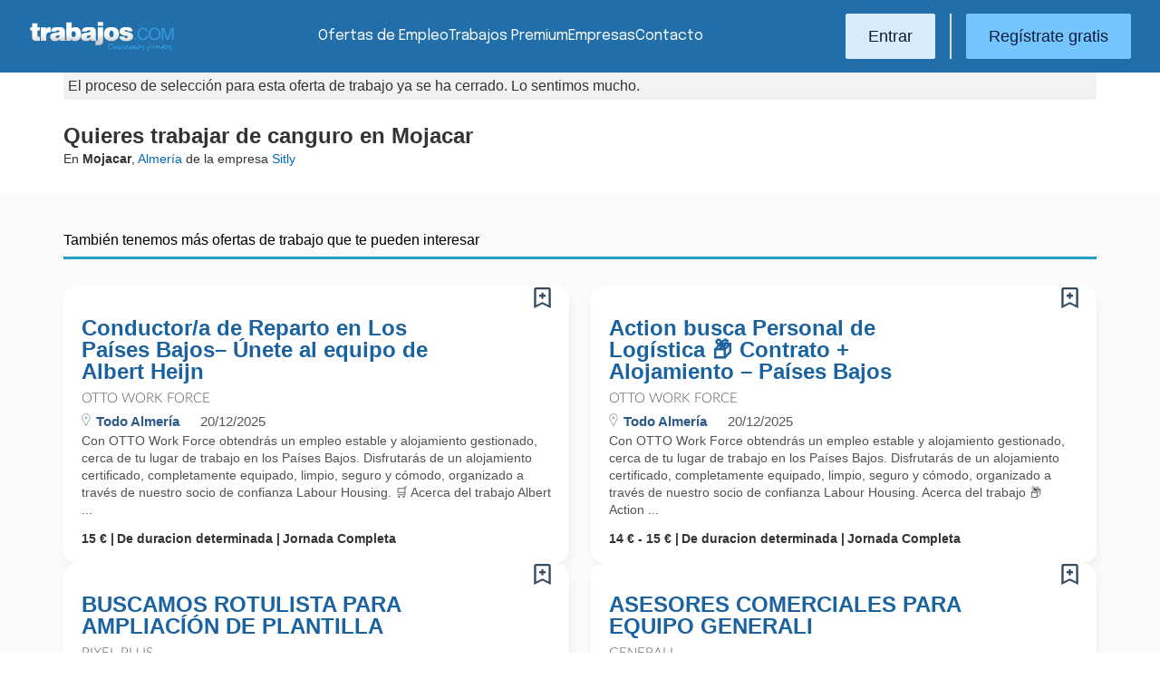

--- FILE ---
content_type: text/html; charset=UTF-8
request_url: https://www.trabajos.com/ofertas/1196056042/quieres-trabajar-de-canguro-en-mojacar/
body_size: 7420
content:

<!DOCTYPE html PUBLIC "-//W3C//DTD XHTML 1.0 Transitional//EN" "http://www.w3.org/TR/xhtml1/DTD/xhtml1-transitional.dtd"><html xmlns="http://www.w3.org/1999/xhtml"><head><title>Ofertas de empleo: Quieres trabajar de canguro en Mojacar - Trabajos.com</title><meta http-equiv="Content-Type" content="text/html; charset=utf-8" /><meta name="description" content="Trabaja de Quieres trabajar de canguro en Mojacar en Almería en la empresa Sitly. Regístrate y envía tu curriculum vitae a la oferta de trabajo de Quieres trabajar de canguro en Mojacar a través de Trabajos.com" /><meta name="keywords" content="trabajo, empleo, Quieres trabajar de canguro en Mojacar, trabajo en Almería, trabajar en Sitly, trabajar de Quieres trabajar de canguro en Mojacar, oferta de trabajo en Sitly" /><meta name="apple-itunes-app" content="app-id=516317735" /><meta property="fb:admins" content="550580406" /><meta property="fb:admins" content="1379411340" /><meta property="fb:admins" content="100010285996518" /><meta http-equiv="Content-Language" content="es"/><meta name="Distribution" content="global"/><meta name="referrer" content="always" /><link rel="shortcut icon" href="/favicon.ico" /><link rel="stylesheet" href="/css/theme/jquery-ui.css?366" type="text/css" media="screen" /><link rel="manifest" href="/firebase/manifest.json"><!-- Start VWO Async SmartCode --><link rel="preconnect" href="https://dev.visualwebsiteoptimizer.com" /><script type='text/javascript' id='vwoCode'>window._vwo_code || (function() {var account_id=969587,version=2.1,settings_tolerance=2000,hide_element='body',hide_element_style = 'opacity:0 !important;filter:alpha(opacity=0) !important;background:none !important;transition:none !important;',/* DO NOT EDIT BELOW THIS LINE */f=false,w=window,d=document,v=d.querySelector('#vwoCode'),cK='_vwo_'+account_id+'_settings',cc={};try{var c=JSON.parse(localStorage.getItem('_vwo_'+account_id+'_config'));cc=c&&typeof c==='object'?c:{}}catch(e){}var stT=cc.stT==='session'?w.sessionStorage:w.localStorage;code={nonce:v&&v.nonce,use_existing_jquery:function(){return typeof use_existing_jquery!=='undefined'?use_existing_jquery:undefined},library_tolerance:function(){return typeof library_tolerance!=='undefined'?library_tolerance:undefined},settings_tolerance:function(){return cc.sT||settings_tolerance},hide_element_style:function(){return'{'+(cc.hES||hide_element_style)+'}'},hide_element:function(){if(performance.getEntriesByName('first-contentful-paint')[0]){return''}return typeof cc.hE==='string'?cc.hE:hide_element},getVersion:function(){return version},finish:function(e){if(!f){f=true;var t=d.getElementById('_vis_opt_path_hides');if(t)t.parentNode.removeChild(t);if(e)(new Image).src='https://dev.visualwebsiteoptimizer.com/ee.gif?a='+account_id+e}},finished:function(){return f},addScript:function(e){var t=d.createElement('script');t.type='text/javascript';if(e.src){t.src=e.src}else{t.text=e.text}v&&t.setAttribute('nonce',v.nonce);d.getElementsByTagName('head')[0].appendChild(t)},load:function(e,t){var n=this.getSettings(),i=d.createElement('script'),r=this;t=t||{};if(n){i.textContent=n;d.getElementsByTagName('head')[0].appendChild(i);if(!w.VWO||VWO.caE){stT.removeItem(cK);r.load(e)}}else{var o=new XMLHttpRequest;o.open('GET',e,true);o.withCredentials=!t.dSC;o.responseType=t.responseType||'text';o.onload=function(){if(t.onloadCb){return t.onloadCb(o,e)}if(o.status===200||o.status===304){_vwo_code.addScript({text:o.responseText})}else{_vwo_code.finish('&e=loading_failure:'+e)}};o.onerror=function(){if(t.onerrorCb){return t.onerrorCb(e)}_vwo_code.finish('&e=loading_failure:'+e)};o.send()}},getSettings:function(){try{var e=stT.getItem(cK);if(!e){return}e=JSON.parse(e);if(Date.now()>e.e){stT.removeItem(cK);return}return e.s}catch(e){return}},init:function(){if(d.URL.indexOf('__vwo_disable__')>-1)return;var e=this.settings_tolerance();w._vwo_settings_timer=setTimeout(function(){_vwo_code.finish();stT.removeItem(cK)},e);var t;if(this.hide_element()!=='body'){t=d.createElement('style');var n=this.hide_element(),i=n?n+this.hide_element_style():'',r=d.getElementsByTagName('head')[0];t.setAttribute('id','_vis_opt_path_hides');v&&t.setAttribute('nonce',v.nonce);t.setAttribute('type','text/css');if(t.styleSheet)t.styleSheet.cssText=i;else t.appendChild(d.createTextNode(i));r.appendChild(t)}else{t=d.getElementsByTagName('head')[0];var i=d.createElement('div');i.style.cssText='z-index: 2147483647 !important;position: fixed !important;left: 0 !important;top: 0 !important;width: 100% !important;height: 100% !important;background: white !important;';i.setAttribute('id','_vis_opt_path_hides');i.classList.add('_vis_hide_layer');t.parentNode.insertBefore(i,t.nextSibling)}var o=window._vis_opt_url||d.URL,s='https://dev.visualwebsiteoptimizer.com/j.php?a='+account_id+'&u='+encodeURIComponent(o)+'&vn='+version;if(w.location.search.indexOf('_vwo_xhr')!==-1){this.addScript({src:s})}else{this.load(s+'&x=true')}}};w._vwo_code=code;code.init();})();</script><!-- End VWO Async SmartCode --><script type="text/javascript">(function(i,s,o,g,r,a,m){i['GoogleAnalyticsObject']=r;i[r]=i[r]||function(){	(i[r].q=i[r].q||[]).push(arguments)},i[r].l=1*new Date();a=s.createElement(o),	m=s.getElementsByTagName(o)[0];a.async=1;a.src=g;m.parentNode.insertBefore(a,m)	})(window,document,'script','//www.google-analytics.com/analytics.js','ga');	ga('create', 'UA-152964-1', {'cookieDomain': 'trabajos.com','userId': ''});	ga('send', 'pageview');</script><!--include virtual="/empresa/ssi_script_hotjar.thtml" --><!-- Global site tag (gtag.js) - Google Ads: 1070656476 --><!--<script async src="https://www.googletagmanager.com/gtag/js?id=AW-1070656476"></script><script>window.dataLayer = window.dataLayer || [];
function gtag(){dataLayer.push(arguments);}
gtag('js', new Date());
gtag('config', 'AW-1070656476', {'allow_enhanced_conversions': true});</script>--><!--conversionRegistroEmpresas--><!-- Event snippet for Etiqueta de remarketing: remarketing page --><script> gtag('event', 'conversion', { 'send_to': 'AW-1070656476/i3qkCPT29QMQ3NfD_gM', 'aw_remarketing_only': true });</script><!-- New script for Google Analitycs 4 (GA4) --><script async src="https://www.googletagmanager.com/gtag/js?id=G-B8K8J061WJ"></script><script> window.dataLayer = window.dataLayer || []; function gtag(){dataLayer.push(arguments);} gtag('js', new Date()); gtag('config', 'G-B8K8J061WJ');</script><!-- New Script for Clearbit --><script type="text/javascript"> (function (d, u, h, s) { h = d.getElementsByTagName('head')[0]; s = d.createElement('script'); s.async = 1; s.src = u + new Date().getTime(); h.appendChild(s); } )(document, 'https://grow.clearbitjs.com/api/pixel.js?v=');</script><!-- Google Tag Manager --><script>(function(w,d,s,l,i){w[l]=w[l]||[];w[l].push({'gtm.start': new Date().getTime(),event:'gtm.js'});var f=d.getElementsByTagName(s)[0], j=d.createElement(s),dl=l!='dataLayer'?'&l='+l:'';j.async=true;j.src= 'https://www.googletagmanager.com/gtm.js?id='+i+dl;f.parentNode.insertBefore(j,f);
})(window,document,'script','dataLayer','GTM-W65KH6TZ');</script><!-- End Google Tag Manager --><link rel="stylesheet" type="text/css" href="/css/layout.css?366" /><link rel="stylesheet" type="text/css" href="/css/layout-style.css?366" /><link rel="stylesheet" type="text/css" href="/css/estilos.css?366" /><link rel="stylesheet" type="text/css" href="/css/ver_oferta.css?366" /><!--#include virtual="/ssi_css_centroempleo.thtml" --><!--#include virtual="/ssi_css_usuario.thtml" --><link rel="stylesheet" type="text/css" href="/css/es/pais.css?366" /><link media="print" href="/css/print.css?366" type="text/css" rel="stylesheet"><style>.crearalerta {border-top:20px solid #ffd200; font-family:LLLight, arial, sans-serif; color:#333; padding:40px 0; border-bottom:3px solid #d9d9d9;margin-bottom:50px; background:url("/img/2016/fondoalerta.jpg") no-repeat 0 0px; background-size:cover; font-size:300%; }
.crearalerta_inner{max-width:420px; margin-left:120px; text-align:center}
.crearalerta_inner h3{color:#777; font-size:80%; margin:2px 0 }
.btalerta {border-radius:10px; padding:6px 21px 8px 21px; margin-top:16px; font-size:80%; display:inline-block; font-family:Arial, san-serif; background:rgba(34,107,171,1); color:#fff}
.btalerta:hover { background:rgba(14,87,151,1); color:#fff}
.btalerta:visited {color:#fff}
@media screen and (max-width: 640px){
.crearalerta_inner { margin-left:0; max-width:none;}
.crearalerta { margin-bottom:25px !important;}
}</style><meta name="viewport" content="width=device-width, initial-scale=1.0" /><!-- Google tag (gtag.js) --><script async src="https://www.googletagmanager.com/gtag/js?id=AW-1070656476"></script><script> window.dataLayer = window.dataLayer || []; function gtag(){dataLayer.push(arguments);} gtag('js', new Date()); gtag('config', 'AW-1070656476'); </script></head><body><header><iframe id='acdf9837' name='acdf9837' src='//a.hspvst.com/delivery/afr.php?zoneid=22&amp;cb=INSERT_RANDOM_NUMBER_HERE' frameborder='0' scrolling='no' width="0" height="0" srtyle="display:none; visibility:hidden"></iframe><h1>Quieres trabajar de canguro en Mojacar</h1><div class="container"><div class="header-wrapper"><div class="logo"><a href="https://www.trabajos.com/" id="cabLogo" title="Trabajos.com"><img src="/img/2014/logo-c.png" alt="Trabajos.com" class="logo" /></a><a href="https://www.trabajos.com/" id="cabLogoPre" aria-label="Trabajos.com"><img src="/img/2015/premium/logo-premium.png" alt="" class="logoPremium" width="100%" height="100%" /></a><a href="https://www.trabajos.com/" id="cabLogoPro" aria-label="Trabajos.com"><img src="/img/2015/premium/logo-profesional.png" alt="" class="logoProfesional" width="100%" height="100%" /></a></div><!--#include virtual="/ssi_cabecera_username.thtml" --><ul class="menu"><li class="ofertas"><a href="https://www.trabajos.com/ofertas-empleo/"  title="Ofertas de Trabajo" id="cabEmpleo">Ofertas de Empleo</a></li><li class="cursos"><a href="https://www.trabajos.com/premium/mejora-candidatura/?utm_source=trabajos&utm_medium=web&utm_campaign=LandingMejora"  id="cabPremium">Trabajos Premium</a></li><li class="empresas"><a href="https://www.trabajos.com/empresas/"  title="Publicar Ofertas Trabajo Gratis" id="cabEmpresas">Empresas</a></li><li class="contacto"><a href="https://www.trabajos.com/contacto/?contacto=HV_CONTACTO" id="cabEmpresas">Contacto</a></li></ul><div class="authentication"><a href="https://www.trabajos.com/acceso/" title="Entrar a Trabajos.com" rel="nofollow" class="btn btn-light">Entrar</a><hr class="separator separator-vertical" /><a href="https://www.trabajos.com/candidato/registro/" id="cabRegistrate" rel="nofollow" class="btn">Reg&iacute;strate gratis</a></div><span title="Menú" class="header-mobile-trigger"><img src="/img/2025/menu-trigger.svg" alt="Menu" /></span></div><div class="menu-mobile" id="menuMov"><span title="Menú" class="header-mobile-trigger"><img src="/img/2025/menu-trigger-close.svg" alt="Menu" /></span><div class="menu-mobile-logged"><!--#include virtual="/ssi_cabecera_username.thtml" --><!--#include virtual="/empresa/ssi_cabecera_empresa.thtml" --></div><ul class="list text-center"><li><a href="https://www.trabajos.com/ofertas/"  id="cabEmpleoMov">Ofertas de Empleo</a></li><li><a href="https://www.trabajos.com/premium/mejora-candidatura/?utm_source=trabajos&utm_medium=web&utm_campaign=LandingMejora"  id="cabPremiumMov">Trabajos Premium</a></li><li><a href="https://www.trabajos.com/empresas/"  id="cabEmpresasMov">Empresas</a></li><li><a href="https://www.trabajos.com/contacto/?contacto=HV_CONTACTO" id="cabEmpresas">Contacto</a></li></ul><div class="authentication"><a href="https://www.trabajos.com/acceso/" title="Entrar a Trabajos.com" rel="nofollow" class="btn btn-light">Entrar</a><hr class="separator" /><a href="https://www.trabajos.com/candidato/registro/" id="cabRegistrate" rel="nofollow" class="btn">Reg&iacute;strate</a></div></div></div><div class="print logoprint"><img src="/img/logo_trabajos.gif" alt="Trabajos.com" /></div></header><!--#include virtual="/portal_corporativo/ssi_cabecera.thtml" --><!--#include virtual="/portal_corporativo/centro_empleo/ssi_datos_empresa.thtml" --><div class="ofertacaducada"><p class="avisocaducado">El proceso de selecci&oacute;n para esta oferta de trabajo ya se ha cerrado. Lo sentimos mucho.</p><h2>Quieres trabajar de canguro en Mojacar</h2><p class="minidatos"> En  <strong>Mojacar</strong>, <a href="https://www.trabajos.com/ofertas-empleo/almeria" title="Ofertas de Empleo en Almer&iacute;a">Almer&iacute;a</a><!--HV_CAMPO_PAISVACANTE (HV_PAISVACANTE) HV_CAMPO_PAISVACANTE--> de la empresa <a href="/empresa/quierocanguro0" title="Ofertas de Empleo en Sitly" class="empresa"><span> Sitly</span></a></p></div><div style="background: #FBFBFB;" ><div id="marcadorRRSS" class="marcadorRRSS"><div class="container" style="padding:45px 10px;"><h2 >También tenemos más ofertas de trabajo que te pueden interesar</h2><div class="row row-cols-1 row-cols-lg-2 g-2"><div class="col"><div class="listado2014 card oferta"><div class="card-body"><div id="avisoOfertaGuardada1196448278" class="avisoOfGuardada" style="display:none;"></div><div id="guardarOfertaFavorita1196448278" data-usuario="0" data-oferta="1196448278" class="fav"></div><div id="litGuardarOfertaFavorita1196448278" class="fav_guardar">Guardar en favoritas</div><div class="title-block"><a href="/ofertas/1196448278/conductor-a-de-reparto-en-los-paises-bajos-unete-al-equipo-de-albert-heijn/" class="oferta j4m_link" data-j4m_val="1196448278" title="Oferta Conductor/a de Reparto en Los Países Bajos– Únete al equipo de Albert Heijn" >Conductor/a de Reparto en Los Países Bajos– Únete al equipo de Albert Heijn</a><div><p class=""></p></div></div><a href="https://otto-workforce.trabajos.com" class="empresa" >OTTO Work Force</a><div class="info-oferta"><span class="loc"><span class="location"><span><strong>Todo Almería</strong> &nbsp;</span></span></span><span class="fecha"><!--#include virtual="/candidato/2014/ssi_listado_alerta_nueva_oferta.thtml" -->20/12/2025</span></div><p class="doextended"> Con OTTO Work Force obtendr&aacute;s un empleo estable y alojamiento gestionado, cerca de tu lugar de trabajo en los Pa&iacute;ses Bajos.  Disfrutar&aacute;s de un alojamiento certificado, completamente equipado, limpio, seguro y c&oacute;modo, organizado a trav&eacute;s de nuestro socio de confianza Labour Housing. 

🛒 Acerca del trabajo

Albert ...</p><p class="oi"><span class="salario">15 &euro;</span><span>De duracion determinada</span><span class="oilast">Jornada Completa</span></p><!--#include virtual="/ssi_listado_fila_ofertas_boton_inscripcion.thtml" --></div></div></div><div class="col"><div class="listado2014 card oferta"><div class="card-body"><div id="avisoOfertaGuardada1196448225" class="avisoOfGuardada" style="display:none;"></div><div id="guardarOfertaFavorita1196448225" data-usuario="0" data-oferta="1196448225" class="fav"></div><div id="litGuardarOfertaFavorita1196448225" class="fav_guardar">Guardar en favoritas</div><div class="title-block"><a href="/ofertas/1196448225/action-busca-personal-de-logistica-contrato-alojamiento-paises-bajos/" class="oferta j4m_link" data-j4m_val="1196448225" title="Oferta Action busca Personal de Logística 📦 Contrato + Alojamiento – Países Bajos" >Action busca Personal de Logística 📦 Contrato + Alojamiento – Países Bajos</a><div><p class=""></p></div></div><a href="https://otto-workforce.trabajos.com" class="empresa" >OTTO Work Force</a><div class="info-oferta"><span class="loc"><span class="location"><span><strong>Todo Almería</strong> &nbsp;</span></span></span><span class="fecha"><!--#include virtual="/candidato/2014/ssi_listado_alerta_nueva_oferta.thtml" -->20/12/2025</span></div><p class="doextended"> Con OTTO Work Force obtendr&aacute;s un empleo estable y alojamiento gestionado, cerca de tu lugar de trabajo en los Pa&iacute;ses Bajos.  Disfrutar&aacute;s de un alojamiento certificado, completamente equipado, limpio, seguro y c&oacute;modo, organizado a trav&eacute;s de nuestro socio de confianza Labour Housing. 

Acerca del trabajo 📦

Action ...</p><p class="oi"><span class="salario">14 &euro; - 15 &euro;</span><span>De duracion determinada</span><span class="oilast">Jornada Completa</span></p><!--#include virtual="/ssi_listado_fila_ofertas_boton_inscripcion.thtml" --></div></div></div><div class="col"><div class="listado2014 card oferta"><div class="card-body"><div id="avisoOfertaGuardada1196455171" class="avisoOfGuardada" style="display:none;"></div><div id="guardarOfertaFavorita1196455171" data-usuario="0" data-oferta="1196455171" class="fav"></div><div id="litGuardarOfertaFavorita1196455171" class="fav_guardar">Guardar en favoritas</div><div class="title-block"><a href="/ofertas/1196455171/buscamos-rotulista-para-ampliacion-de-plantilla/" class="oferta j4m_link" data-j4m_val="1196455171" title="Oferta BUSCAMOS ROTULISTA PARA AMPLIACÍÓN DE PLANTILLA" >BUSCAMOS ROTULISTA PARA AMPLIACÍÓN DE PLANTILLA</a><div><p class=""></p></div></div><a href="/empresa/pixel_plus" class="empresa" >Pixel Plus</a><div class="info-oferta"><span class="loc"><span class="location"><span><strong>Todo Almería</strong> &nbsp;</span></span></span><span class="fecha"><!--#include virtual="/candidato/2014/ssi_listado_alerta_nueva_oferta.thtml" -->15/01/2026</span></div><p class="do"> Empresa en Almer&iacute;a , busca ROTULISTA. 

Persona din&aacute;mica, manitas, y experiencia en el sector de las artes gr&aacute;ficas , vinilos r&oacute;tulos, pintura, soldadura y trabajos relacionados.    

Incorporaci&oacute;n inmediata.                                                                                                           ...</p><p class="oi"><span>Indefinido</span><span class="oilast">Jornada Intensiva</span></p><!--#include virtual="/ssi_listado_fila_ofertas_boton_inscripcion.thtml" --></div></div></div><div class="col"><div class="listado2014 card oferta"><div class="card-body"><div id="avisoOfertaGuardada1196441815" class="avisoOfGuardada" style="display:none;"></div><div id="guardarOfertaFavorita1196441815" data-usuario="0" data-oferta="1196441815" class="fav"></div><div id="litGuardarOfertaFavorita1196441815" class="fav_guardar">Guardar en favoritas</div><div class="title-block"><a href="/ofertas/1196441815/asesores-comerciales-para-equipo-generali/" class="oferta j4m_link" data-j4m_val="1196441815" title="Oferta ASESORES COMERCIALES PARA EQUIPO GENERALI" >ASESORES COMERCIALES PARA EQUIPO GENERALI</a><div><p class=""></p></div></div><a href="/empresa/generali1" class="empresa" >Generali</a><div class="info-oferta"><span class="loc"><span class="location"><span><strong>Todo Almería</strong> &nbsp;</span></span></span><span class="fecha"><!--#include virtual="/candidato/2014/ssi_listado_alerta_nueva_oferta.thtml" -->03/12/2025</span></div><p class="do"> El Asesor comercial deber&aacute; desarrollar los siguiente 5 puntos:
1- Asesoramiento negociaci&oacute;n y formalizaci&oacute;n de p&oacute;lizas actuando como consultor experto y evaluando la situaci&oacute;n y los riesgos espec&iacute;ficos del cliente. 
2-Construcci&oacute;n de una relaci&oacute;n s&oacute;lida (asesor/cliente) con Revisi&oacute;n Peri&oacute;dica de sus p&oacute;lizas, ...</p><p class="oi"><span class="salario">1.200 &euro; - 3.000 &euro;</span><span>Autonomo</span><span class="oilast">Jornada Indiferente</span></p><!--#include virtual="/ssi_listado_fila_ofertas_boton_inscripcion.thtml" --></div></div></div><div class="col"><div class="listado2014 card oferta"><div class="card-body"><div id="avisoOfertaGuardada1196445078" class="avisoOfGuardada" style="display:none;"></div><div id="guardarOfertaFavorita1196445078" data-usuario="0" data-oferta="1196445078" class="fav"></div><div id="litGuardarOfertaFavorita1196445078" class="fav_guardar">Guardar en favoritas</div><div class="title-block"><a href="/ofertas/1196445078/ingeniero-agronomo-especialista-en-brassicas-h-m-x-/" class="oferta j4m_link" data-j4m_val="1196445078" title="Oferta Ingeniero Agronomo - Especialista en Brassicas (H/M/X)" >Ingeniero Agronomo - Especialista en Brassicas (H/M/X)</a><div><p class=""></p></div></div><a href="https://manpower_temporal.trabajos.com" class="empresa" >Manpower Trabajo Temporal</a><div class="info-oferta"><span class="loc"><span class="location"><span><strong>Todo Almería</strong> &nbsp;</span></span></span><span class="fecha"><!--#include virtual="/candidato/2014/ssi_listado_alerta_nueva_oferta.thtml" -->13/12/2025</span></div><p class="doextended"> Desde Manpower buscamos un Ingeniero Agr&oacute;nomo para apoyar el desarrollo de programas de cultivo de diversas semillas - Brassicas - en el Sur de Europa y Norte de &Aacute;frica. La persona seleccionada formar&aacute; parte de un entorno internacional, colaborando estrechamente con los equipos comercial y de planificaci&oacute;n para garantizar ...</p><p class="oi"><span>Indefinido</span><span class="oilast">Jornada Indiferente</span></p><!--#include virtual="/ssi_listado_fila_ofertas_boton_inscripcion.thtml" --></div></div></div></div></div></div><div id="marcadorRRSS" class="marcadorRRSS"><div class="container" style="padding:20px 10px;"><h2>Te proponemos ofertas de trabajo en <strong>ciudades próximas</strong></h2><div class="row row-cols-1 row-cols-lg-2 g-2"><div class="col"><div class="listado2014 card oferta"><div class="card-body"><div id="avisoOfertaGuardada1196448278" class="avisoOfGuardada" style="display:none;"></div><div id="guardarOfertaFavorita1196448278" data-usuario="0" data-oferta="1196448278" class="fav"></div><div id="litGuardarOfertaFavorita1196448278" class="fav_guardar">Guardar en favoritas</div><div class="title-block"><a href="/ofertas/1196448278/conductor-a-de-reparto-en-los-paises-bajos-unete-al-equipo-de-albert-heijn/" class="oferta j4m_link" data-j4m_val="1196448278" title="Oferta Conductor/a de Reparto en Los Países Bajos– Únete al equipo de Albert Heijn" >Conductor/a de Reparto en Los Países Bajos– Únete al equipo de Albert Heijn</a><div><p class=""></p></div></div><a href="https://otto-workforce.trabajos.com" class="empresa" >OTTO Work Force</a><div class="info-oferta"><span class="loc"><span class="location"><span><strong>Todo Almería</strong> &nbsp;</span></span></span><span class="fecha"><!--#include virtual="/candidato/2014/ssi_listado_alerta_nueva_oferta.thtml" -->20/12/2025</span></div><p class="doextended"> Con OTTO Work Force obtendr&aacute;s un empleo estable y alojamiento gestionado, cerca de tu lugar de trabajo en los Pa&iacute;ses Bajos.  Disfrutar&aacute;s de un alojamiento certificado, completamente equipado, limpio, seguro y c&oacute;modo, organizado a trav&eacute;s de nuestro socio de confianza Labour Housing. 

🛒 Acerca del trabajo

Albert ...</p><p class="oi"><span class="salario">15 &euro;</span><span>De duracion determinada</span><span class="oilast">Jornada Completa</span></p><!--#include virtual="/ssi_listado_fila_ofertas_boton_inscripcion.thtml" --></div></div></div><div class="col"><div class="listado2014 card oferta"><div class="card-body"><div id="avisoOfertaGuardada1196448225" class="avisoOfGuardada" style="display:none;"></div><div id="guardarOfertaFavorita1196448225" data-usuario="0" data-oferta="1196448225" class="fav"></div><div id="litGuardarOfertaFavorita1196448225" class="fav_guardar">Guardar en favoritas</div><div class="title-block"><a href="/ofertas/1196448225/action-busca-personal-de-logistica-contrato-alojamiento-paises-bajos/" class="oferta j4m_link" data-j4m_val="1196448225" title="Oferta Action busca Personal de Logística 📦 Contrato + Alojamiento – Países Bajos" >Action busca Personal de Logística 📦 Contrato + Alojamiento – Países Bajos</a><div><p class=""></p></div></div><a href="https://otto-workforce.trabajos.com" class="empresa" >OTTO Work Force</a><div class="info-oferta"><span class="loc"><span class="location"><span><strong>Todo Almería</strong> &nbsp;</span></span></span><span class="fecha"><!--#include virtual="/candidato/2014/ssi_listado_alerta_nueva_oferta.thtml" -->20/12/2025</span></div><p class="doextended"> Con OTTO Work Force obtendr&aacute;s un empleo estable y alojamiento gestionado, cerca de tu lugar de trabajo en los Pa&iacute;ses Bajos.  Disfrutar&aacute;s de un alojamiento certificado, completamente equipado, limpio, seguro y c&oacute;modo, organizado a trav&eacute;s de nuestro socio de confianza Labour Housing. 

Acerca del trabajo 📦

Action ...</p><p class="oi"><span class="salario">14 &euro; - 15 &euro;</span><span>De duracion determinada</span><span class="oilast">Jornada Completa</span></p><!--#include virtual="/ssi_listado_fila_ofertas_boton_inscripcion.thtml" --></div></div></div><div class="col"><div class="listado2014 card oferta"><div class="card-body"><div id="avisoOfertaGuardada1196455171" class="avisoOfGuardada" style="display:none;"></div><div id="guardarOfertaFavorita1196455171" data-usuario="0" data-oferta="1196455171" class="fav"></div><div id="litGuardarOfertaFavorita1196455171" class="fav_guardar">Guardar en favoritas</div><div class="title-block"><a href="/ofertas/1196455171/buscamos-rotulista-para-ampliacion-de-plantilla/" class="oferta j4m_link" data-j4m_val="1196455171" title="Oferta BUSCAMOS ROTULISTA PARA AMPLIACÍÓN DE PLANTILLA" >BUSCAMOS ROTULISTA PARA AMPLIACÍÓN DE PLANTILLA</a><div><p class=""></p></div></div><a href="/empresa/pixel_plus" class="empresa" >Pixel Plus</a><div class="info-oferta"><span class="loc"><span class="location"><span><strong>Todo Almería</strong> &nbsp;</span></span></span><span class="fecha"><!--#include virtual="/candidato/2014/ssi_listado_alerta_nueva_oferta.thtml" -->15/01/2026</span></div><p class="do"> Empresa en Almer&iacute;a , busca ROTULISTA. 

Persona din&aacute;mica, manitas, y experiencia en el sector de las artes gr&aacute;ficas , vinilos r&oacute;tulos, pintura, soldadura y trabajos relacionados.    

Incorporaci&oacute;n inmediata.                                                                                                           ...</p><p class="oi"><span>Indefinido</span><span class="oilast">Jornada Intensiva</span></p><!--#include virtual="/ssi_listado_fila_ofertas_boton_inscripcion.thtml" --></div></div></div><div class="col"><div class="listado2014 card oferta"><div class="card-body"><div id="avisoOfertaGuardada1196441815" class="avisoOfGuardada" style="display:none;"></div><div id="guardarOfertaFavorita1196441815" data-usuario="0" data-oferta="1196441815" class="fav"></div><div id="litGuardarOfertaFavorita1196441815" class="fav_guardar">Guardar en favoritas</div><div class="title-block"><a href="/ofertas/1196441815/asesores-comerciales-para-equipo-generali/" class="oferta j4m_link" data-j4m_val="1196441815" title="Oferta ASESORES COMERCIALES PARA EQUIPO GENERALI" >ASESORES COMERCIALES PARA EQUIPO GENERALI</a><div><p class=""></p></div></div><a href="/empresa/generali1" class="empresa" >Generali</a><div class="info-oferta"><span class="loc"><span class="location"><span><strong>Todo Almería</strong> &nbsp;</span></span></span><span class="fecha"><!--#include virtual="/candidato/2014/ssi_listado_alerta_nueva_oferta.thtml" -->03/12/2025</span></div><p class="do"> El Asesor comercial deber&aacute; desarrollar los siguiente 5 puntos:
1- Asesoramiento negociaci&oacute;n y formalizaci&oacute;n de p&oacute;lizas actuando como consultor experto y evaluando la situaci&oacute;n y los riesgos espec&iacute;ficos del cliente. 
2-Construcci&oacute;n de una relaci&oacute;n s&oacute;lida (asesor/cliente) con Revisi&oacute;n Peri&oacute;dica de sus p&oacute;lizas, ...</p><p class="oi"><span class="salario">1.200 &euro; - 3.000 &euro;</span><span>Autonomo</span><span class="oilast">Jornada Indiferente</span></p><!--#include virtual="/ssi_listado_fila_ofertas_boton_inscripcion.thtml" --></div></div></div><div class="col"><div class="listado2014 card oferta"><div class="card-body"><div id="avisoOfertaGuardada1196445078" class="avisoOfGuardada" style="display:none;"></div><div id="guardarOfertaFavorita1196445078" data-usuario="0" data-oferta="1196445078" class="fav"></div><div id="litGuardarOfertaFavorita1196445078" class="fav_guardar">Guardar en favoritas</div><div class="title-block"><a href="/ofertas/1196445078/ingeniero-agronomo-especialista-en-brassicas-h-m-x-/" class="oferta j4m_link" data-j4m_val="1196445078" title="Oferta Ingeniero Agronomo - Especialista en Brassicas (H/M/X)" >Ingeniero Agronomo - Especialista en Brassicas (H/M/X)</a><div><p class=""></p></div></div><a href="https://manpower_temporal.trabajos.com" class="empresa" >Manpower Trabajo Temporal</a><div class="info-oferta"><span class="loc"><span class="location"><span><strong>Todo Almería</strong> &nbsp;</span></span></span><span class="fecha"><!--#include virtual="/candidato/2014/ssi_listado_alerta_nueva_oferta.thtml" -->13/12/2025</span></div><p class="doextended"> Desde Manpower buscamos un Ingeniero Agr&oacute;nomo para apoyar el desarrollo de programas de cultivo de diversas semillas - Brassicas - en el Sur de Europa y Norte de &Aacute;frica. La persona seleccionada formar&aacute; parte de un entorno internacional, colaborando estrechamente con los equipos comercial y de planificaci&oacute;n para garantizar ...</p><p class="oi"><span>Indefinido</span><span class="oilast">Jornada Indiferente</span></p><!--#include virtual="/ssi_listado_fila_ofertas_boton_inscripcion.thtml" --></div></div></div></div></div></div><div id="marcadorRRSS" class="marcadorRRSS"><div class="container" style="padding:20px 10px;"><h2>Te proponemos ofertas de trabajo en <strong>sectores similares</strong></h2><div class="row row-cols-1 row-cols-lg-2 g-2"><div class="col"><div class="listado2014 card oferta"><div class="card-body"><div id="avisoOfertaGuardada1196448278" class="avisoOfGuardada" style="display:none;"></div><div id="guardarOfertaFavorita1196448278" data-usuario="0" data-oferta="1196448278" class="fav"></div><div id="litGuardarOfertaFavorita1196448278" class="fav_guardar">Guardar en favoritas</div><div class="title-block"><a href="/ofertas/1196448278/conductor-a-de-reparto-en-los-paises-bajos-unete-al-equipo-de-albert-heijn/" class="oferta j4m_link" data-j4m_val="1196448278" title="Oferta Conductor/a de Reparto en Los Países Bajos– Únete al equipo de Albert Heijn" >Conductor/a de Reparto en Los Países Bajos– Únete al equipo de Albert Heijn</a><div><p class=""></p></div></div><a href="https://otto-workforce.trabajos.com" class="empresa" >OTTO Work Force</a><div class="info-oferta"><span class="loc"><span class="location"><span><strong>Todo Almería</strong> &nbsp;</span></span></span><span class="fecha"><!--#include virtual="/candidato/2014/ssi_listado_alerta_nueva_oferta.thtml" -->20/12/2025</span></div><p class="doextended"> Con OTTO Work Force obtendr&aacute;s un empleo estable y alojamiento gestionado, cerca de tu lugar de trabajo en los Pa&iacute;ses Bajos.  Disfrutar&aacute;s de un alojamiento certificado, completamente equipado, limpio, seguro y c&oacute;modo, organizado a trav&eacute;s de nuestro socio de confianza Labour Housing. 

🛒 Acerca del trabajo

Albert ...</p><p class="oi"><span class="salario">15 &euro;</span><span>De duracion determinada</span><span class="oilast">Jornada Completa</span></p><!--#include virtual="/ssi_listado_fila_ofertas_boton_inscripcion.thtml" --></div></div></div><div class="col"><div class="listado2014 card oferta"><div class="card-body"><div id="avisoOfertaGuardada1196448225" class="avisoOfGuardada" style="display:none;"></div><div id="guardarOfertaFavorita1196448225" data-usuario="0" data-oferta="1196448225" class="fav"></div><div id="litGuardarOfertaFavorita1196448225" class="fav_guardar">Guardar en favoritas</div><div class="title-block"><a href="/ofertas/1196448225/action-busca-personal-de-logistica-contrato-alojamiento-paises-bajos/" class="oferta j4m_link" data-j4m_val="1196448225" title="Oferta Action busca Personal de Logística 📦 Contrato + Alojamiento – Países Bajos" >Action busca Personal de Logística 📦 Contrato + Alojamiento – Países Bajos</a><div><p class=""></p></div></div><a href="https://otto-workforce.trabajos.com" class="empresa" >OTTO Work Force</a><div class="info-oferta"><span class="loc"><span class="location"><span><strong>Todo Almería</strong> &nbsp;</span></span></span><span class="fecha"><!--#include virtual="/candidato/2014/ssi_listado_alerta_nueva_oferta.thtml" -->20/12/2025</span></div><p class="doextended"> Con OTTO Work Force obtendr&aacute;s un empleo estable y alojamiento gestionado, cerca de tu lugar de trabajo en los Pa&iacute;ses Bajos.  Disfrutar&aacute;s de un alojamiento certificado, completamente equipado, limpio, seguro y c&oacute;modo, organizado a trav&eacute;s de nuestro socio de confianza Labour Housing. 

Acerca del trabajo 📦

Action ...</p><p class="oi"><span class="salario">14 &euro; - 15 &euro;</span><span>De duracion determinada</span><span class="oilast">Jornada Completa</span></p><!--#include virtual="/ssi_listado_fila_ofertas_boton_inscripcion.thtml" --></div></div></div><div class="col"><div class="listado2014 card oferta"><div class="card-body"><div id="avisoOfertaGuardada1196455171" class="avisoOfGuardada" style="display:none;"></div><div id="guardarOfertaFavorita1196455171" data-usuario="0" data-oferta="1196455171" class="fav"></div><div id="litGuardarOfertaFavorita1196455171" class="fav_guardar">Guardar en favoritas</div><div class="title-block"><a href="/ofertas/1196455171/buscamos-rotulista-para-ampliacion-de-plantilla/" class="oferta j4m_link" data-j4m_val="1196455171" title="Oferta BUSCAMOS ROTULISTA PARA AMPLIACÍÓN DE PLANTILLA" >BUSCAMOS ROTULISTA PARA AMPLIACÍÓN DE PLANTILLA</a><div><p class=""></p></div></div><a href="/empresa/pixel_plus" class="empresa" >Pixel Plus</a><div class="info-oferta"><span class="loc"><span class="location"><span><strong>Todo Almería</strong> &nbsp;</span></span></span><span class="fecha"><!--#include virtual="/candidato/2014/ssi_listado_alerta_nueva_oferta.thtml" -->15/01/2026</span></div><p class="do"> Empresa en Almer&iacute;a , busca ROTULISTA. 

Persona din&aacute;mica, manitas, y experiencia en el sector de las artes gr&aacute;ficas , vinilos r&oacute;tulos, pintura, soldadura y trabajos relacionados.    

Incorporaci&oacute;n inmediata.                                                                                                           ...</p><p class="oi"><span>Indefinido</span><span class="oilast">Jornada Intensiva</span></p><!--#include virtual="/ssi_listado_fila_ofertas_boton_inscripcion.thtml" --></div></div></div><div class="col"><div class="listado2014 card oferta"><div class="card-body"><div id="avisoOfertaGuardada1196441815" class="avisoOfGuardada" style="display:none;"></div><div id="guardarOfertaFavorita1196441815" data-usuario="0" data-oferta="1196441815" class="fav"></div><div id="litGuardarOfertaFavorita1196441815" class="fav_guardar">Guardar en favoritas</div><div class="title-block"><a href="/ofertas/1196441815/asesores-comerciales-para-equipo-generali/" class="oferta j4m_link" data-j4m_val="1196441815" title="Oferta ASESORES COMERCIALES PARA EQUIPO GENERALI" >ASESORES COMERCIALES PARA EQUIPO GENERALI</a><div><p class=""></p></div></div><a href="/empresa/generali1" class="empresa" >Generali</a><div class="info-oferta"><span class="loc"><span class="location"><span><strong>Todo Almería</strong> &nbsp;</span></span></span><span class="fecha"><!--#include virtual="/candidato/2014/ssi_listado_alerta_nueva_oferta.thtml" -->03/12/2025</span></div><p class="do"> El Asesor comercial deber&aacute; desarrollar los siguiente 5 puntos:
1- Asesoramiento negociaci&oacute;n y formalizaci&oacute;n de p&oacute;lizas actuando como consultor experto y evaluando la situaci&oacute;n y los riesgos espec&iacute;ficos del cliente. 
2-Construcci&oacute;n de una relaci&oacute;n s&oacute;lida (asesor/cliente) con Revisi&oacute;n Peri&oacute;dica de sus p&oacute;lizas, ...</p><p class="oi"><span class="salario">1.200 &euro; - 3.000 &euro;</span><span>Autonomo</span><span class="oilast">Jornada Indiferente</span></p><!--#include virtual="/ssi_listado_fila_ofertas_boton_inscripcion.thtml" --></div></div></div><div class="col"><div class="listado2014 card oferta"><div class="card-body"><div id="avisoOfertaGuardada1196445078" class="avisoOfGuardada" style="display:none;"></div><div id="guardarOfertaFavorita1196445078" data-usuario="0" data-oferta="1196445078" class="fav"></div><div id="litGuardarOfertaFavorita1196445078" class="fav_guardar">Guardar en favoritas</div><div class="title-block"><a href="/ofertas/1196445078/ingeniero-agronomo-especialista-en-brassicas-h-m-x-/" class="oferta j4m_link" data-j4m_val="1196445078" title="Oferta Ingeniero Agronomo - Especialista en Brassicas (H/M/X)" >Ingeniero Agronomo - Especialista en Brassicas (H/M/X)</a><div><p class=""></p></div></div><a href="https://manpower_temporal.trabajos.com" class="empresa" >Manpower Trabajo Temporal</a><div class="info-oferta"><span class="loc"><span class="location"><span><strong>Todo Almería</strong> &nbsp;</span></span></span><span class="fecha"><!--#include virtual="/candidato/2014/ssi_listado_alerta_nueva_oferta.thtml" -->13/12/2025</span></div><p class="doextended"> Desde Manpower buscamos un Ingeniero Agr&oacute;nomo para apoyar el desarrollo de programas de cultivo de diversas semillas - Brassicas - en el Sur de Europa y Norte de &Aacute;frica. La persona seleccionada formar&aacute; parte de un entorno internacional, colaborando estrechamente con los equipos comercial y de planificaci&oacute;n para garantizar ...</p><p class="oi"><span>Indefinido</span><span class="oilast">Jornada Indiferente</span></p><!--#include virtual="/ssi_listado_fila_ofertas_boton_inscripcion.thtml" --></div></div></div></div></div></div><div id="marcadorRRSS" class="marcadorRRSS"><div class="container" style="padding:20px 10px;"><h2>Te proponemos <strong>búsquedas similares</strong></h2><a class="busqueda-relacionada" href="#">Técnico industrial</a><a class="busqueda-relacionada" href="#">Mecánico electricista</a><a class="busqueda-relacionada" href="#">Electromecánicos</a></div></div></div><script type="text/javascript">ga('send', 'pageview', 'caducada');</script><div id="dialogLogin"><!--#include virtual="/ssi_login.thtml" --><!--#include virtual="/ssi_registro.thtml" --><!--#include virtual="/ssi_hola.thtml" --></div><footer><div class="container footer-wrapper"><div class="footer-top"><div class="footer-top-logos"><img src="/img/2014/logo-c.png" alt="Trabajos.com" class="logo" /><div><a href="https://play.google.com/store/apps/details?id=com.trabajos&referrer=utm_source%3Dpie_web"><img src="/img/2016/ico_gplay.png" alt="Google Play" class="" /></a><a href="https://itunes.apple.com/es/app/apple-store/id516317735?pt=597523&ct=pie_web&mt=8"><img src="/img/2016/ico_ios.png" alt="App Store" class="" /></a></div></div><div class="footer-top-links"><ul class="list"><li><p class="text-big text-bold">Sobre nosotros</p></li><li><a class="text-light" href="https://www.trabajos.com/informacion/">Informaci&oacute;n</a></li><li><a class="text-light" href="https://www.trabajos.com/quienes-somos/" rel="nofollow">Qui&eacute;nes somos</a></li><li><a class="text-light" href="https://hispavista.trabajos.com/" rel="nofollow">Trabaja con nosotros</a></li><li><a class="text-light" href="https://blog.trabajos.com">Blog de Trabajos.com</a></li><li><a class="text-light" href="https://www.trabajos.com/contacto/?contacto=0" rel="nofollow">Cont&aacute;ctanos</a></li></ul><ul class="list"><li><p class="text-big text-bold">Ayuda</p></li><li><a class="text-light" href="https://www.trabajos.com/ayuda/">Ayuda</a></li><li><a class="text-light" href="https://www.trabajos.com/aviso-legal/" rel="nofollow">Aviso legal</a></li><li><a class="text-light" href="https://www.trabajos.com/condiciones-uso/" rel="nofollow">Condiciones de uso</a></li><li><a class="text-light" href="https://www.trabajos.com/politica-cookies/" rel="nofollow">Pol&iacute;tica de cookies</a></li><li><a class="text-light" href="https://www.trabajos.com/politica-privacidad/" rel="nofollow">Pol&iacute;tica de privacidad</a></li></ul></div></div><hr class="separator-horizontal" /><div class="footer-bottom"><p class="text-white opacity-50">Trabajos.com es una marca de Hispavista</p><div class="redes"><ul class="icosPie"><li><a href="https://www.facebook.com/trabajoscom" rel="me nofollow" title="Trabajos.com en Facebook" class="icosPieFb"></a></li><li><a href="https://www.twitter.com/trabajoscom/" rel="me nofollow" title="Trabajos.com en Twitter" class="icosPieTw"></a></li><li><a href="https://www.linkedin.com/company/trabajos-com" rel="me nofollow" title="Trabajos.com en LinkedIn" class="icosPieLi"></a></li></ul></div></div></div></footer><!-- Firebase --><script language="javascript" src="https://www.gstatic.com/firebasejs/4.1.1/firebase-app.js"></script><script language="javascript" src="https://www.gstatic.com/firebasejs/4.1.1/firebase-messaging.js"></script><script language="javascript" src="https://www.gstatic.com/firebasejs/4.4.0/firebase.js"></script><script language="javascript" src="/js/firebase/firebase-messaging-receive.min.js?366"></script><script language="javascript" src="/js/jquery.js?366"></script><script language="javascript" src="/js/ui/ui.jquery.js?366"></script><script type="text/javascript"> ga('set', 'dimension1', 'Anonimo'); ga('set', 'dimension2', 'Sin'); ga('set', 'dimension3', 'Sin'); ga('set', 'dimension4', 'No'); </script><script language="javascript" src="/js/jquery-plugins/mailcheck/mailcheck.min.js?366"></script><script language="javascript" src="/js/correctoremail.min.js?366"></script><script language="javascript" src="/js/cabecera.js?366"></script><script language="javascript" src="/js/login.min.js?366"></script><!-- IP: 3.129.244.13 - CODPAIS:240 --><!--include virtual="/ssi_pixel_mexads.thtml" --><img src="https://tags.w55c.net/rs?id=72dc6090d9f54b1c9b8cbd9cce68e6eb&t=homepage" /><script async src="https://t.hspvst.com/tracking.php?id=98&e=trabajos"></script></body><script language="javascript" src="/js/listados.js?366"></script></html>